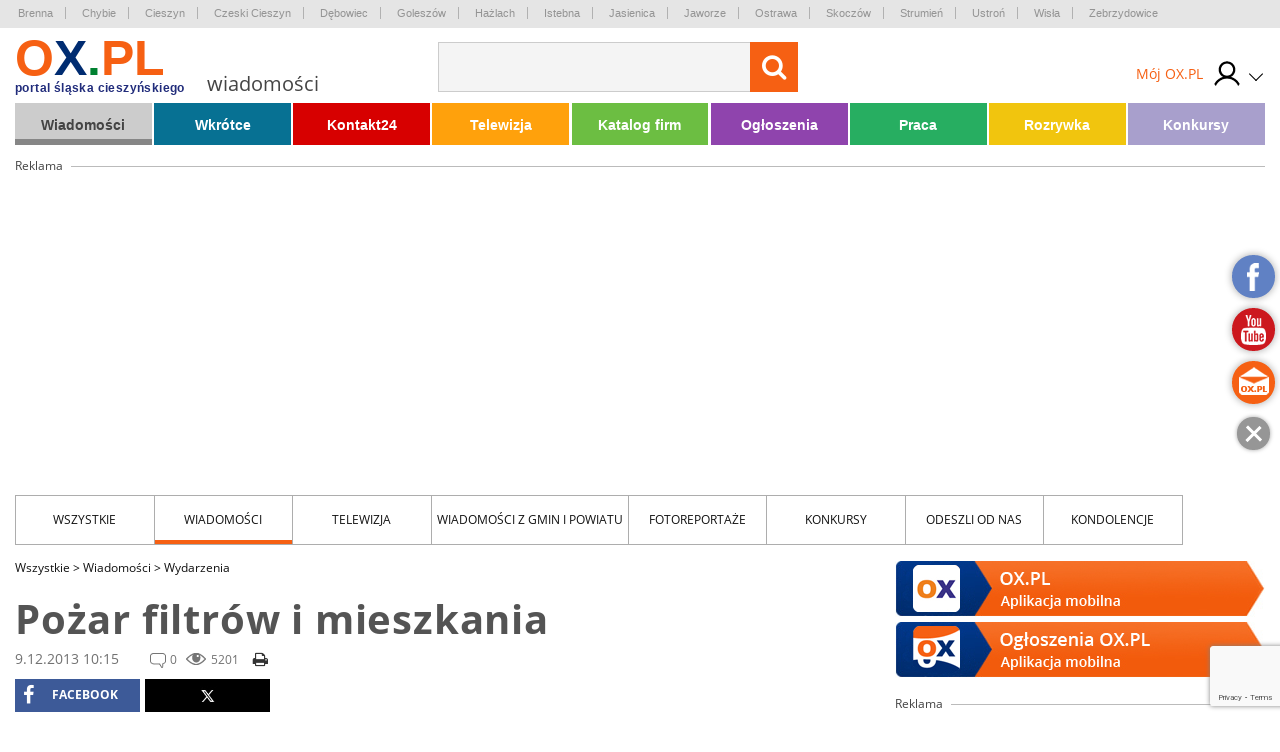

--- FILE ---
content_type: text/html; charset=utf-8
request_url: https://www.google.com/recaptcha/api2/anchor?ar=1&k=6LfdU7YnAAAAAMgfoxo_epy7M5Fi1NvHszL6wJZX&co=aHR0cHM6Ly93aWFkb21vc2NpLm94LnBsOjQ0Mw..&hl=en&v=PoyoqOPhxBO7pBk68S4YbpHZ&size=invisible&anchor-ms=20000&execute-ms=30000&cb=8g6gkkt929ua
body_size: 48940
content:
<!DOCTYPE HTML><html dir="ltr" lang="en"><head><meta http-equiv="Content-Type" content="text/html; charset=UTF-8">
<meta http-equiv="X-UA-Compatible" content="IE=edge">
<title>reCAPTCHA</title>
<style type="text/css">
/* cyrillic-ext */
@font-face {
  font-family: 'Roboto';
  font-style: normal;
  font-weight: 400;
  font-stretch: 100%;
  src: url(//fonts.gstatic.com/s/roboto/v48/KFO7CnqEu92Fr1ME7kSn66aGLdTylUAMa3GUBHMdazTgWw.woff2) format('woff2');
  unicode-range: U+0460-052F, U+1C80-1C8A, U+20B4, U+2DE0-2DFF, U+A640-A69F, U+FE2E-FE2F;
}
/* cyrillic */
@font-face {
  font-family: 'Roboto';
  font-style: normal;
  font-weight: 400;
  font-stretch: 100%;
  src: url(//fonts.gstatic.com/s/roboto/v48/KFO7CnqEu92Fr1ME7kSn66aGLdTylUAMa3iUBHMdazTgWw.woff2) format('woff2');
  unicode-range: U+0301, U+0400-045F, U+0490-0491, U+04B0-04B1, U+2116;
}
/* greek-ext */
@font-face {
  font-family: 'Roboto';
  font-style: normal;
  font-weight: 400;
  font-stretch: 100%;
  src: url(//fonts.gstatic.com/s/roboto/v48/KFO7CnqEu92Fr1ME7kSn66aGLdTylUAMa3CUBHMdazTgWw.woff2) format('woff2');
  unicode-range: U+1F00-1FFF;
}
/* greek */
@font-face {
  font-family: 'Roboto';
  font-style: normal;
  font-weight: 400;
  font-stretch: 100%;
  src: url(//fonts.gstatic.com/s/roboto/v48/KFO7CnqEu92Fr1ME7kSn66aGLdTylUAMa3-UBHMdazTgWw.woff2) format('woff2');
  unicode-range: U+0370-0377, U+037A-037F, U+0384-038A, U+038C, U+038E-03A1, U+03A3-03FF;
}
/* math */
@font-face {
  font-family: 'Roboto';
  font-style: normal;
  font-weight: 400;
  font-stretch: 100%;
  src: url(//fonts.gstatic.com/s/roboto/v48/KFO7CnqEu92Fr1ME7kSn66aGLdTylUAMawCUBHMdazTgWw.woff2) format('woff2');
  unicode-range: U+0302-0303, U+0305, U+0307-0308, U+0310, U+0312, U+0315, U+031A, U+0326-0327, U+032C, U+032F-0330, U+0332-0333, U+0338, U+033A, U+0346, U+034D, U+0391-03A1, U+03A3-03A9, U+03B1-03C9, U+03D1, U+03D5-03D6, U+03F0-03F1, U+03F4-03F5, U+2016-2017, U+2034-2038, U+203C, U+2040, U+2043, U+2047, U+2050, U+2057, U+205F, U+2070-2071, U+2074-208E, U+2090-209C, U+20D0-20DC, U+20E1, U+20E5-20EF, U+2100-2112, U+2114-2115, U+2117-2121, U+2123-214F, U+2190, U+2192, U+2194-21AE, U+21B0-21E5, U+21F1-21F2, U+21F4-2211, U+2213-2214, U+2216-22FF, U+2308-230B, U+2310, U+2319, U+231C-2321, U+2336-237A, U+237C, U+2395, U+239B-23B7, U+23D0, U+23DC-23E1, U+2474-2475, U+25AF, U+25B3, U+25B7, U+25BD, U+25C1, U+25CA, U+25CC, U+25FB, U+266D-266F, U+27C0-27FF, U+2900-2AFF, U+2B0E-2B11, U+2B30-2B4C, U+2BFE, U+3030, U+FF5B, U+FF5D, U+1D400-1D7FF, U+1EE00-1EEFF;
}
/* symbols */
@font-face {
  font-family: 'Roboto';
  font-style: normal;
  font-weight: 400;
  font-stretch: 100%;
  src: url(//fonts.gstatic.com/s/roboto/v48/KFO7CnqEu92Fr1ME7kSn66aGLdTylUAMaxKUBHMdazTgWw.woff2) format('woff2');
  unicode-range: U+0001-000C, U+000E-001F, U+007F-009F, U+20DD-20E0, U+20E2-20E4, U+2150-218F, U+2190, U+2192, U+2194-2199, U+21AF, U+21E6-21F0, U+21F3, U+2218-2219, U+2299, U+22C4-22C6, U+2300-243F, U+2440-244A, U+2460-24FF, U+25A0-27BF, U+2800-28FF, U+2921-2922, U+2981, U+29BF, U+29EB, U+2B00-2BFF, U+4DC0-4DFF, U+FFF9-FFFB, U+10140-1018E, U+10190-1019C, U+101A0, U+101D0-101FD, U+102E0-102FB, U+10E60-10E7E, U+1D2C0-1D2D3, U+1D2E0-1D37F, U+1F000-1F0FF, U+1F100-1F1AD, U+1F1E6-1F1FF, U+1F30D-1F30F, U+1F315, U+1F31C, U+1F31E, U+1F320-1F32C, U+1F336, U+1F378, U+1F37D, U+1F382, U+1F393-1F39F, U+1F3A7-1F3A8, U+1F3AC-1F3AF, U+1F3C2, U+1F3C4-1F3C6, U+1F3CA-1F3CE, U+1F3D4-1F3E0, U+1F3ED, U+1F3F1-1F3F3, U+1F3F5-1F3F7, U+1F408, U+1F415, U+1F41F, U+1F426, U+1F43F, U+1F441-1F442, U+1F444, U+1F446-1F449, U+1F44C-1F44E, U+1F453, U+1F46A, U+1F47D, U+1F4A3, U+1F4B0, U+1F4B3, U+1F4B9, U+1F4BB, U+1F4BF, U+1F4C8-1F4CB, U+1F4D6, U+1F4DA, U+1F4DF, U+1F4E3-1F4E6, U+1F4EA-1F4ED, U+1F4F7, U+1F4F9-1F4FB, U+1F4FD-1F4FE, U+1F503, U+1F507-1F50B, U+1F50D, U+1F512-1F513, U+1F53E-1F54A, U+1F54F-1F5FA, U+1F610, U+1F650-1F67F, U+1F687, U+1F68D, U+1F691, U+1F694, U+1F698, U+1F6AD, U+1F6B2, U+1F6B9-1F6BA, U+1F6BC, U+1F6C6-1F6CF, U+1F6D3-1F6D7, U+1F6E0-1F6EA, U+1F6F0-1F6F3, U+1F6F7-1F6FC, U+1F700-1F7FF, U+1F800-1F80B, U+1F810-1F847, U+1F850-1F859, U+1F860-1F887, U+1F890-1F8AD, U+1F8B0-1F8BB, U+1F8C0-1F8C1, U+1F900-1F90B, U+1F93B, U+1F946, U+1F984, U+1F996, U+1F9E9, U+1FA00-1FA6F, U+1FA70-1FA7C, U+1FA80-1FA89, U+1FA8F-1FAC6, U+1FACE-1FADC, U+1FADF-1FAE9, U+1FAF0-1FAF8, U+1FB00-1FBFF;
}
/* vietnamese */
@font-face {
  font-family: 'Roboto';
  font-style: normal;
  font-weight: 400;
  font-stretch: 100%;
  src: url(//fonts.gstatic.com/s/roboto/v48/KFO7CnqEu92Fr1ME7kSn66aGLdTylUAMa3OUBHMdazTgWw.woff2) format('woff2');
  unicode-range: U+0102-0103, U+0110-0111, U+0128-0129, U+0168-0169, U+01A0-01A1, U+01AF-01B0, U+0300-0301, U+0303-0304, U+0308-0309, U+0323, U+0329, U+1EA0-1EF9, U+20AB;
}
/* latin-ext */
@font-face {
  font-family: 'Roboto';
  font-style: normal;
  font-weight: 400;
  font-stretch: 100%;
  src: url(//fonts.gstatic.com/s/roboto/v48/KFO7CnqEu92Fr1ME7kSn66aGLdTylUAMa3KUBHMdazTgWw.woff2) format('woff2');
  unicode-range: U+0100-02BA, U+02BD-02C5, U+02C7-02CC, U+02CE-02D7, U+02DD-02FF, U+0304, U+0308, U+0329, U+1D00-1DBF, U+1E00-1E9F, U+1EF2-1EFF, U+2020, U+20A0-20AB, U+20AD-20C0, U+2113, U+2C60-2C7F, U+A720-A7FF;
}
/* latin */
@font-face {
  font-family: 'Roboto';
  font-style: normal;
  font-weight: 400;
  font-stretch: 100%;
  src: url(//fonts.gstatic.com/s/roboto/v48/KFO7CnqEu92Fr1ME7kSn66aGLdTylUAMa3yUBHMdazQ.woff2) format('woff2');
  unicode-range: U+0000-00FF, U+0131, U+0152-0153, U+02BB-02BC, U+02C6, U+02DA, U+02DC, U+0304, U+0308, U+0329, U+2000-206F, U+20AC, U+2122, U+2191, U+2193, U+2212, U+2215, U+FEFF, U+FFFD;
}
/* cyrillic-ext */
@font-face {
  font-family: 'Roboto';
  font-style: normal;
  font-weight: 500;
  font-stretch: 100%;
  src: url(//fonts.gstatic.com/s/roboto/v48/KFO7CnqEu92Fr1ME7kSn66aGLdTylUAMa3GUBHMdazTgWw.woff2) format('woff2');
  unicode-range: U+0460-052F, U+1C80-1C8A, U+20B4, U+2DE0-2DFF, U+A640-A69F, U+FE2E-FE2F;
}
/* cyrillic */
@font-face {
  font-family: 'Roboto';
  font-style: normal;
  font-weight: 500;
  font-stretch: 100%;
  src: url(//fonts.gstatic.com/s/roboto/v48/KFO7CnqEu92Fr1ME7kSn66aGLdTylUAMa3iUBHMdazTgWw.woff2) format('woff2');
  unicode-range: U+0301, U+0400-045F, U+0490-0491, U+04B0-04B1, U+2116;
}
/* greek-ext */
@font-face {
  font-family: 'Roboto';
  font-style: normal;
  font-weight: 500;
  font-stretch: 100%;
  src: url(//fonts.gstatic.com/s/roboto/v48/KFO7CnqEu92Fr1ME7kSn66aGLdTylUAMa3CUBHMdazTgWw.woff2) format('woff2');
  unicode-range: U+1F00-1FFF;
}
/* greek */
@font-face {
  font-family: 'Roboto';
  font-style: normal;
  font-weight: 500;
  font-stretch: 100%;
  src: url(//fonts.gstatic.com/s/roboto/v48/KFO7CnqEu92Fr1ME7kSn66aGLdTylUAMa3-UBHMdazTgWw.woff2) format('woff2');
  unicode-range: U+0370-0377, U+037A-037F, U+0384-038A, U+038C, U+038E-03A1, U+03A3-03FF;
}
/* math */
@font-face {
  font-family: 'Roboto';
  font-style: normal;
  font-weight: 500;
  font-stretch: 100%;
  src: url(//fonts.gstatic.com/s/roboto/v48/KFO7CnqEu92Fr1ME7kSn66aGLdTylUAMawCUBHMdazTgWw.woff2) format('woff2');
  unicode-range: U+0302-0303, U+0305, U+0307-0308, U+0310, U+0312, U+0315, U+031A, U+0326-0327, U+032C, U+032F-0330, U+0332-0333, U+0338, U+033A, U+0346, U+034D, U+0391-03A1, U+03A3-03A9, U+03B1-03C9, U+03D1, U+03D5-03D6, U+03F0-03F1, U+03F4-03F5, U+2016-2017, U+2034-2038, U+203C, U+2040, U+2043, U+2047, U+2050, U+2057, U+205F, U+2070-2071, U+2074-208E, U+2090-209C, U+20D0-20DC, U+20E1, U+20E5-20EF, U+2100-2112, U+2114-2115, U+2117-2121, U+2123-214F, U+2190, U+2192, U+2194-21AE, U+21B0-21E5, U+21F1-21F2, U+21F4-2211, U+2213-2214, U+2216-22FF, U+2308-230B, U+2310, U+2319, U+231C-2321, U+2336-237A, U+237C, U+2395, U+239B-23B7, U+23D0, U+23DC-23E1, U+2474-2475, U+25AF, U+25B3, U+25B7, U+25BD, U+25C1, U+25CA, U+25CC, U+25FB, U+266D-266F, U+27C0-27FF, U+2900-2AFF, U+2B0E-2B11, U+2B30-2B4C, U+2BFE, U+3030, U+FF5B, U+FF5D, U+1D400-1D7FF, U+1EE00-1EEFF;
}
/* symbols */
@font-face {
  font-family: 'Roboto';
  font-style: normal;
  font-weight: 500;
  font-stretch: 100%;
  src: url(//fonts.gstatic.com/s/roboto/v48/KFO7CnqEu92Fr1ME7kSn66aGLdTylUAMaxKUBHMdazTgWw.woff2) format('woff2');
  unicode-range: U+0001-000C, U+000E-001F, U+007F-009F, U+20DD-20E0, U+20E2-20E4, U+2150-218F, U+2190, U+2192, U+2194-2199, U+21AF, U+21E6-21F0, U+21F3, U+2218-2219, U+2299, U+22C4-22C6, U+2300-243F, U+2440-244A, U+2460-24FF, U+25A0-27BF, U+2800-28FF, U+2921-2922, U+2981, U+29BF, U+29EB, U+2B00-2BFF, U+4DC0-4DFF, U+FFF9-FFFB, U+10140-1018E, U+10190-1019C, U+101A0, U+101D0-101FD, U+102E0-102FB, U+10E60-10E7E, U+1D2C0-1D2D3, U+1D2E0-1D37F, U+1F000-1F0FF, U+1F100-1F1AD, U+1F1E6-1F1FF, U+1F30D-1F30F, U+1F315, U+1F31C, U+1F31E, U+1F320-1F32C, U+1F336, U+1F378, U+1F37D, U+1F382, U+1F393-1F39F, U+1F3A7-1F3A8, U+1F3AC-1F3AF, U+1F3C2, U+1F3C4-1F3C6, U+1F3CA-1F3CE, U+1F3D4-1F3E0, U+1F3ED, U+1F3F1-1F3F3, U+1F3F5-1F3F7, U+1F408, U+1F415, U+1F41F, U+1F426, U+1F43F, U+1F441-1F442, U+1F444, U+1F446-1F449, U+1F44C-1F44E, U+1F453, U+1F46A, U+1F47D, U+1F4A3, U+1F4B0, U+1F4B3, U+1F4B9, U+1F4BB, U+1F4BF, U+1F4C8-1F4CB, U+1F4D6, U+1F4DA, U+1F4DF, U+1F4E3-1F4E6, U+1F4EA-1F4ED, U+1F4F7, U+1F4F9-1F4FB, U+1F4FD-1F4FE, U+1F503, U+1F507-1F50B, U+1F50D, U+1F512-1F513, U+1F53E-1F54A, U+1F54F-1F5FA, U+1F610, U+1F650-1F67F, U+1F687, U+1F68D, U+1F691, U+1F694, U+1F698, U+1F6AD, U+1F6B2, U+1F6B9-1F6BA, U+1F6BC, U+1F6C6-1F6CF, U+1F6D3-1F6D7, U+1F6E0-1F6EA, U+1F6F0-1F6F3, U+1F6F7-1F6FC, U+1F700-1F7FF, U+1F800-1F80B, U+1F810-1F847, U+1F850-1F859, U+1F860-1F887, U+1F890-1F8AD, U+1F8B0-1F8BB, U+1F8C0-1F8C1, U+1F900-1F90B, U+1F93B, U+1F946, U+1F984, U+1F996, U+1F9E9, U+1FA00-1FA6F, U+1FA70-1FA7C, U+1FA80-1FA89, U+1FA8F-1FAC6, U+1FACE-1FADC, U+1FADF-1FAE9, U+1FAF0-1FAF8, U+1FB00-1FBFF;
}
/* vietnamese */
@font-face {
  font-family: 'Roboto';
  font-style: normal;
  font-weight: 500;
  font-stretch: 100%;
  src: url(//fonts.gstatic.com/s/roboto/v48/KFO7CnqEu92Fr1ME7kSn66aGLdTylUAMa3OUBHMdazTgWw.woff2) format('woff2');
  unicode-range: U+0102-0103, U+0110-0111, U+0128-0129, U+0168-0169, U+01A0-01A1, U+01AF-01B0, U+0300-0301, U+0303-0304, U+0308-0309, U+0323, U+0329, U+1EA0-1EF9, U+20AB;
}
/* latin-ext */
@font-face {
  font-family: 'Roboto';
  font-style: normal;
  font-weight: 500;
  font-stretch: 100%;
  src: url(//fonts.gstatic.com/s/roboto/v48/KFO7CnqEu92Fr1ME7kSn66aGLdTylUAMa3KUBHMdazTgWw.woff2) format('woff2');
  unicode-range: U+0100-02BA, U+02BD-02C5, U+02C7-02CC, U+02CE-02D7, U+02DD-02FF, U+0304, U+0308, U+0329, U+1D00-1DBF, U+1E00-1E9F, U+1EF2-1EFF, U+2020, U+20A0-20AB, U+20AD-20C0, U+2113, U+2C60-2C7F, U+A720-A7FF;
}
/* latin */
@font-face {
  font-family: 'Roboto';
  font-style: normal;
  font-weight: 500;
  font-stretch: 100%;
  src: url(//fonts.gstatic.com/s/roboto/v48/KFO7CnqEu92Fr1ME7kSn66aGLdTylUAMa3yUBHMdazQ.woff2) format('woff2');
  unicode-range: U+0000-00FF, U+0131, U+0152-0153, U+02BB-02BC, U+02C6, U+02DA, U+02DC, U+0304, U+0308, U+0329, U+2000-206F, U+20AC, U+2122, U+2191, U+2193, U+2212, U+2215, U+FEFF, U+FFFD;
}
/* cyrillic-ext */
@font-face {
  font-family: 'Roboto';
  font-style: normal;
  font-weight: 900;
  font-stretch: 100%;
  src: url(//fonts.gstatic.com/s/roboto/v48/KFO7CnqEu92Fr1ME7kSn66aGLdTylUAMa3GUBHMdazTgWw.woff2) format('woff2');
  unicode-range: U+0460-052F, U+1C80-1C8A, U+20B4, U+2DE0-2DFF, U+A640-A69F, U+FE2E-FE2F;
}
/* cyrillic */
@font-face {
  font-family: 'Roboto';
  font-style: normal;
  font-weight: 900;
  font-stretch: 100%;
  src: url(//fonts.gstatic.com/s/roboto/v48/KFO7CnqEu92Fr1ME7kSn66aGLdTylUAMa3iUBHMdazTgWw.woff2) format('woff2');
  unicode-range: U+0301, U+0400-045F, U+0490-0491, U+04B0-04B1, U+2116;
}
/* greek-ext */
@font-face {
  font-family: 'Roboto';
  font-style: normal;
  font-weight: 900;
  font-stretch: 100%;
  src: url(//fonts.gstatic.com/s/roboto/v48/KFO7CnqEu92Fr1ME7kSn66aGLdTylUAMa3CUBHMdazTgWw.woff2) format('woff2');
  unicode-range: U+1F00-1FFF;
}
/* greek */
@font-face {
  font-family: 'Roboto';
  font-style: normal;
  font-weight: 900;
  font-stretch: 100%;
  src: url(//fonts.gstatic.com/s/roboto/v48/KFO7CnqEu92Fr1ME7kSn66aGLdTylUAMa3-UBHMdazTgWw.woff2) format('woff2');
  unicode-range: U+0370-0377, U+037A-037F, U+0384-038A, U+038C, U+038E-03A1, U+03A3-03FF;
}
/* math */
@font-face {
  font-family: 'Roboto';
  font-style: normal;
  font-weight: 900;
  font-stretch: 100%;
  src: url(//fonts.gstatic.com/s/roboto/v48/KFO7CnqEu92Fr1ME7kSn66aGLdTylUAMawCUBHMdazTgWw.woff2) format('woff2');
  unicode-range: U+0302-0303, U+0305, U+0307-0308, U+0310, U+0312, U+0315, U+031A, U+0326-0327, U+032C, U+032F-0330, U+0332-0333, U+0338, U+033A, U+0346, U+034D, U+0391-03A1, U+03A3-03A9, U+03B1-03C9, U+03D1, U+03D5-03D6, U+03F0-03F1, U+03F4-03F5, U+2016-2017, U+2034-2038, U+203C, U+2040, U+2043, U+2047, U+2050, U+2057, U+205F, U+2070-2071, U+2074-208E, U+2090-209C, U+20D0-20DC, U+20E1, U+20E5-20EF, U+2100-2112, U+2114-2115, U+2117-2121, U+2123-214F, U+2190, U+2192, U+2194-21AE, U+21B0-21E5, U+21F1-21F2, U+21F4-2211, U+2213-2214, U+2216-22FF, U+2308-230B, U+2310, U+2319, U+231C-2321, U+2336-237A, U+237C, U+2395, U+239B-23B7, U+23D0, U+23DC-23E1, U+2474-2475, U+25AF, U+25B3, U+25B7, U+25BD, U+25C1, U+25CA, U+25CC, U+25FB, U+266D-266F, U+27C0-27FF, U+2900-2AFF, U+2B0E-2B11, U+2B30-2B4C, U+2BFE, U+3030, U+FF5B, U+FF5D, U+1D400-1D7FF, U+1EE00-1EEFF;
}
/* symbols */
@font-face {
  font-family: 'Roboto';
  font-style: normal;
  font-weight: 900;
  font-stretch: 100%;
  src: url(//fonts.gstatic.com/s/roboto/v48/KFO7CnqEu92Fr1ME7kSn66aGLdTylUAMaxKUBHMdazTgWw.woff2) format('woff2');
  unicode-range: U+0001-000C, U+000E-001F, U+007F-009F, U+20DD-20E0, U+20E2-20E4, U+2150-218F, U+2190, U+2192, U+2194-2199, U+21AF, U+21E6-21F0, U+21F3, U+2218-2219, U+2299, U+22C4-22C6, U+2300-243F, U+2440-244A, U+2460-24FF, U+25A0-27BF, U+2800-28FF, U+2921-2922, U+2981, U+29BF, U+29EB, U+2B00-2BFF, U+4DC0-4DFF, U+FFF9-FFFB, U+10140-1018E, U+10190-1019C, U+101A0, U+101D0-101FD, U+102E0-102FB, U+10E60-10E7E, U+1D2C0-1D2D3, U+1D2E0-1D37F, U+1F000-1F0FF, U+1F100-1F1AD, U+1F1E6-1F1FF, U+1F30D-1F30F, U+1F315, U+1F31C, U+1F31E, U+1F320-1F32C, U+1F336, U+1F378, U+1F37D, U+1F382, U+1F393-1F39F, U+1F3A7-1F3A8, U+1F3AC-1F3AF, U+1F3C2, U+1F3C4-1F3C6, U+1F3CA-1F3CE, U+1F3D4-1F3E0, U+1F3ED, U+1F3F1-1F3F3, U+1F3F5-1F3F7, U+1F408, U+1F415, U+1F41F, U+1F426, U+1F43F, U+1F441-1F442, U+1F444, U+1F446-1F449, U+1F44C-1F44E, U+1F453, U+1F46A, U+1F47D, U+1F4A3, U+1F4B0, U+1F4B3, U+1F4B9, U+1F4BB, U+1F4BF, U+1F4C8-1F4CB, U+1F4D6, U+1F4DA, U+1F4DF, U+1F4E3-1F4E6, U+1F4EA-1F4ED, U+1F4F7, U+1F4F9-1F4FB, U+1F4FD-1F4FE, U+1F503, U+1F507-1F50B, U+1F50D, U+1F512-1F513, U+1F53E-1F54A, U+1F54F-1F5FA, U+1F610, U+1F650-1F67F, U+1F687, U+1F68D, U+1F691, U+1F694, U+1F698, U+1F6AD, U+1F6B2, U+1F6B9-1F6BA, U+1F6BC, U+1F6C6-1F6CF, U+1F6D3-1F6D7, U+1F6E0-1F6EA, U+1F6F0-1F6F3, U+1F6F7-1F6FC, U+1F700-1F7FF, U+1F800-1F80B, U+1F810-1F847, U+1F850-1F859, U+1F860-1F887, U+1F890-1F8AD, U+1F8B0-1F8BB, U+1F8C0-1F8C1, U+1F900-1F90B, U+1F93B, U+1F946, U+1F984, U+1F996, U+1F9E9, U+1FA00-1FA6F, U+1FA70-1FA7C, U+1FA80-1FA89, U+1FA8F-1FAC6, U+1FACE-1FADC, U+1FADF-1FAE9, U+1FAF0-1FAF8, U+1FB00-1FBFF;
}
/* vietnamese */
@font-face {
  font-family: 'Roboto';
  font-style: normal;
  font-weight: 900;
  font-stretch: 100%;
  src: url(//fonts.gstatic.com/s/roboto/v48/KFO7CnqEu92Fr1ME7kSn66aGLdTylUAMa3OUBHMdazTgWw.woff2) format('woff2');
  unicode-range: U+0102-0103, U+0110-0111, U+0128-0129, U+0168-0169, U+01A0-01A1, U+01AF-01B0, U+0300-0301, U+0303-0304, U+0308-0309, U+0323, U+0329, U+1EA0-1EF9, U+20AB;
}
/* latin-ext */
@font-face {
  font-family: 'Roboto';
  font-style: normal;
  font-weight: 900;
  font-stretch: 100%;
  src: url(//fonts.gstatic.com/s/roboto/v48/KFO7CnqEu92Fr1ME7kSn66aGLdTylUAMa3KUBHMdazTgWw.woff2) format('woff2');
  unicode-range: U+0100-02BA, U+02BD-02C5, U+02C7-02CC, U+02CE-02D7, U+02DD-02FF, U+0304, U+0308, U+0329, U+1D00-1DBF, U+1E00-1E9F, U+1EF2-1EFF, U+2020, U+20A0-20AB, U+20AD-20C0, U+2113, U+2C60-2C7F, U+A720-A7FF;
}
/* latin */
@font-face {
  font-family: 'Roboto';
  font-style: normal;
  font-weight: 900;
  font-stretch: 100%;
  src: url(//fonts.gstatic.com/s/roboto/v48/KFO7CnqEu92Fr1ME7kSn66aGLdTylUAMa3yUBHMdazQ.woff2) format('woff2');
  unicode-range: U+0000-00FF, U+0131, U+0152-0153, U+02BB-02BC, U+02C6, U+02DA, U+02DC, U+0304, U+0308, U+0329, U+2000-206F, U+20AC, U+2122, U+2191, U+2193, U+2212, U+2215, U+FEFF, U+FFFD;
}

</style>
<link rel="stylesheet" type="text/css" href="https://www.gstatic.com/recaptcha/releases/PoyoqOPhxBO7pBk68S4YbpHZ/styles__ltr.css">
<script nonce="8ldElaYII-z-cKMC_PTwAQ" type="text/javascript">window['__recaptcha_api'] = 'https://www.google.com/recaptcha/api2/';</script>
<script type="text/javascript" src="https://www.gstatic.com/recaptcha/releases/PoyoqOPhxBO7pBk68S4YbpHZ/recaptcha__en.js" nonce="8ldElaYII-z-cKMC_PTwAQ">
      
    </script></head>
<body><div id="rc-anchor-alert" class="rc-anchor-alert"></div>
<input type="hidden" id="recaptcha-token" value="[base64]">
<script type="text/javascript" nonce="8ldElaYII-z-cKMC_PTwAQ">
      recaptcha.anchor.Main.init("[\x22ainput\x22,[\x22bgdata\x22,\x22\x22,\[base64]/[base64]/[base64]/ZyhXLGgpOnEoW04sMjEsbF0sVywwKSxoKSxmYWxzZSxmYWxzZSl9Y2F0Y2goayl7RygzNTgsVyk/[base64]/[base64]/[base64]/[base64]/[base64]/[base64]/[base64]/bmV3IEJbT10oRFswXSk6dz09Mj9uZXcgQltPXShEWzBdLERbMV0pOnc9PTM/bmV3IEJbT10oRFswXSxEWzFdLERbMl0pOnc9PTQ/[base64]/[base64]/[base64]/[base64]/[base64]\\u003d\x22,\[base64]\\u003d\\u003d\x22,\x22w7k4w6UpfcOAD3rDjVLCisOCwohMf8KsSFMUw5HCpMOkw4VNw7jDucK4WcOVOAtfwqlHP31/wqptwrTCmi/DjyPCpMKcwrnDssKnXCzDjMKmeH9Ew4XCpCYDwpIvXiNNw5jDgMOHw6HDg8KncsKTworCmcO3U8OfTcOgF8O7wqosccOfLMKfKsOgA2/CvlzCkWbCnsOGIxfCl8KvZV/Dk8O7CsKDd8KgBMO0wr/DkivDqMOjwqMKHMKaTsOBF0k2ZsOow7jCpsKgw7AVwrnDqTfCo8OtICfDocKQZ1NTwpjDmcKIwpgawoTCkjjCgsOOw69LwpvCrcKsAsKZw48xS3oVBX/DgMK1FcKGwprCoHjDs8KKwr/[base64]/[base64]/[base64]/CnURqwoDDrxk1BnPCijEXw64dw6DDjDllwoBtAjnCp8KVwrDCkkzDoMOqwpgkEMKYQMK5VSMTwpLCuCPCjsKJfxVkQQETSizCvzYkEnB/[base64]/DmwoTw5bCux4hVB/[base64]/CtTnDiBbDtsKswrl+dRMtS8OOSRnCjsOwXALDmcO4w7xAwq8xGcO2w5ZtAcOyaCNgQ8OOw4fDtRt8w6nCpwzDpUvCk0jDhMO/wqlSw5rCsSvCuDZiw4UzwoDDuMOOwpgROGrDpcOZRiNWEE9zw6ozJHnCp8K/[base64]/CvHhHwrYFw7wcwrLCqDkxfH3DmcONwqQ+wpLDlMKHw6JLcHtawojDlMONwpvDncKLwo4pasKxwo/[base64]/CiQLCqW7CmxDDuMOnw4BYwq5Iw7Q1bRrDtFvDhDTDosOAdCsBRMO3XDg7TEPDnUkwCnHCh35AJsOrwqEQIhQfTD3DvMKKNHBQwpjDhxnDnMK4w5ISVmnDlMOzHHLDvhsHVcKUR380w4fDtHLDpMKqw5Vlw6ELO8OgcmHDqsKtwoVxfFrDgsKTWz/[base64]/Dj8Obw6I1I8KqEVHDuGR7wpERRMOHKidJRMO7wqxDfnXCi0vCjFHChwzCu2pnwo4kw53DhDrCrBtWwqdUw6fDqjDDlcOgCVnCpE3DjsOBwpzDusONIkPDpsO6w7gJw5jCuMK+wpPDg2dROzBbw451w6AsKA7CugABw4DDssO0DRYqDcK/woTCpXo5wpwiAMOzw4s/HijCgl7DrsO1YsKFeU4oFMKpwoYJwqHCmlcxIiNGHCo8wo/Dpwllw7k7w5kYYVzDksKIwp3DtytHbMK8CcO8wrIcMSJLwo4IRsKae8KsT05jBzDDvsKnwq/CrcKnXsObwrbCqQY9w6LDkMKcecOHwohFwr3CnCsYwrfDrMOmFMOmQcKnwqLDrMOcPsOGwoYew5XDucKvMgVHwpDDhml8w6wDAW4Hw6vDhHDCvxnDuMOZZ1/CgcOtd0ZMeiUqwqkxKRpJe8O8W1lsEFEKOhFhZMOiPMO3BMOYMcKtwqY6G8OKBsOIfV3DrMOzLCTCohvDjcO7XMOrFUVXXsKlbS3DkMOHZcOzwoZ0YcK9bUfCuGdpRsKGw63Crl3DhsO/[base64]/CosO3XElew7vClw/Dm1kcw4lUwqnCksKGwrt5d8K+LMKFAsOYw6UuwprCmB4QLMK/GsKjw7bCh8KpwojDlsOqQ8Ktw5DCrcOvw5HDucKpw71Ewql1fyA4EcKAw7HDr8OPFGpwMkBFw5l4J2bCt8OBJ8KHw6zDmcOhwrrDpcOsPcKUXFXDncOSA8OjY37Ds8OWwqogwrfDn8OWw7PDmhPCi3bCj8KSSTjDj1vDiFBiwpDCvMO2w4clwrDCisKvFMK+wr/DisK/[base64]/DqiQ/U151GsOIeknDvypAw7bCl8KddsOawrh1QsKEwpPCtsOKwpILw6vCuMO2w6PDuMOhV8KvQG/CicKpw5jCpiTDlzfDq8Oqwp3DuyIOwp8zw7Few6TDi8OmTiVEQSTDssKiNQ7Ck8Kew53DikQIw6PCkXHDv8KkwrrCuhDCpXMYCF40wq/DgU/CnUlpe8Oxw54LNzDCqBYmbsK7wp/Djm1Rw5DCqcOIRSLCl3DDg8KGVMOuTUjDrsOiMRYuSDIDX0hxw53CsUjCoC1Yw6jCghHCm2BSAsKbwrjDtmzDsFcpw73DoMO0HA/DpMOgV8OafnR+SWjDk1VqwrMJwqfDmxvDgRkowrzDusKVY8KabcKQw7nDhsK7w6xwBcOLCcKSO37CgzjDmgcWGiPChsOJwqgKXHx0w4nDqlEGIAPCmmtEBMKmW1Rqw5rCrjLCt3k5w6Fsw6h4QDvDrMKNW04xMWZHwrjDnDVJwr3DrsKlQR/[base64]/CghNhBzwOEMOFfcOgwpbCuBYDTnXCjsOJK8OxUHhjJj9Tw5TDjkErMCkNw5zCuMKbwodKwqfDuGNHbi80w57DmgAzwrnDk8Ouw5wBw68yc33CpsOXKMOTw6U7eMKEw6x+VATDh8O5f8OTR8OOWznCgGrCpibCsmfCnMKGP8K7acOhE0TDtxDCvQ/Ci8OqwoTCtMK7w5AVU8Ovw55fNB3DjH3Cg3nColTDrgcWKEDDqcOiwpPDp8KdwrPCsk9YTnrCoXdda8Ojw4vCicKAw5/Cuh/DjksxEhRVCyhJAXLDpkvDisKBwpDDk8KOMMO4wo7DsMOjZWvDumzDqVDCjsOQIMOqw5HDh8Omw6/Du8KkJxBlwp99wr3DsVZVwrnClsKRw6MOw6VGwrPCr8KEZQXDrVXDmcO3wosxw4k0YcKCw4XCvWTDn8O+wqPDs8OUZDLDmMO0w6PClQLDtcOFcjTDk3ZFw4LDucOFwos8QcKmw7LCnjt2wrVhwqDDhMOdRMKeFT/[base64]/w4PCqWjDqsOPCsKZCsOBGzLDtsK1fcO7O8KZWybDpAkpVWjCrcOYG8O6w7bDkMKWc8OKw5Yow4sbwqbDpwF4Ry/DqW3CriRaSsKkcMKDTMOzAMK+NMO/wroZw4LDjyDCvcKNSMObw63ComvCkMOOw5MCVlEKw6Efwr/Clx/[base64]/CuUJtw6rCnVLDomnCrsK/N8OBSWY6cX7Dn8KEw7oxJRnDmcOzwqXDkcO4wpgLFcOowr9UdcO9EcOUcMKpw6jDk8KhcFbCuCUPIA0hwrEZR8O1ZCdEesOqwqjCqMOPwpRxGsOBw5vDhgUAwp/CvMOdw4vDocOtwpUow7LCm37CvBXCncK6wo/CuMKiwrXCrMOIwqjCt8KBX0YhN8KMw7Bkw7cnDUPDnXjCm8Kaw4vCm8OQHMKxwo3Cs8OkBkILbA8sWcK8YMOaw5TDoXjCjxUJwq7DlsKSw5rDgn/Dnn3DqgTCt1/CoWg7w4cGwrhRw59SwobDggwRw4lJw7TCrcOVDsOMw5cOLcOxw63Dm1fClmBDF3dSLsOmVE7CgMO5w7p6QR/Dl8KfNMOSKRNuwoNsQG8+AhAow7VwSWBjw6ovw59qZ8OBw4w2fMOywrfDkHF8U8OtwozDp8KCScOXbMKnfmrDnsO/wqwow68EwqlvY8K3w6I7w6XDvsKFOsKhbHfCtMOuw4/[base64]/[base64]/ChvDm8KAw4TDkWXCvcOfCMKhA0nDicKLF2DCtxJMFSdAXsKDw6HDt8Oxw63DnnUPcsKhAw/[base64]/Dp3DDlMO2csK2w4sgwqzDsjM/wptSwqbChUgYw4bDrWPDvMOwwofDq8K9BMK+VEZSw4PDryYJCsKSwpsgw61Dw45zEREjf8K2w6VLHnZkw5huw6bDmGwRfMOwPzkWJVTCrwzDoXl/woBnw4TDlMOtOsKaeElfeMOEB8OkwqQpwq54ADPDgCRjEcKCSUjCqxvDi8OIwrA9bcKZb8OPw5hTwpZdwrXCvz9fwosXw7RVEMO/bQNyw5fCmcKDcQ/[base64]/[base64]/RcOsw781d1FBD8OlUsOvSkvDnCcrwp5dw6/[base64]/CoAkEw6JbfsK5wqpDZMKoR3sFw6clwpzCisOewp18wrARw4UXJFjCl8K8wq/Ct8OIwqgaP8OWw5jDlSgpwo/DncOewo/[base64]/ChsOSwozCisOMDcKbwqAXwoM8akt+Q28bw6JHw6fCi2TDj8OkwoDDpMK3worDmsK5X0xAOxsaN2hzAH/[base64]/[base64]/DmTYcaTd1A2nClMKiwqcaEB/Cv8KMWGDDuB3CuMKqw5o/DsO0wrbCkcKvQsOXX3HDjcKWwpEgwoLCiMKfw7rDj13CkH4Hw5sXwqojw43DgcK5wozDv8OgTMKvbcOCw7lVw6fDqMKwwroNw4fCqnUdOsKjI8KZc3XCpMOhGm/[base64]/[base64]/DikEYbQLDtcOdwoTDj8O9OcKlwrgDdD/ClcKBamsbw6/[base64]/wq/CoWnDqn5+wpfCu8KrDcOgeMO5WcOPFMONbsK8fsOaBQlkQ8O7CCtzGHMWwrN4G8Otw5HChsOUwp3CgWnDmBnDmMOWZcKWSE5swrIYGwR6GsKRw5gFBMOHw6HCs8O4O1ohX8KJw63CvU1qwp/CtS/CggZ8w4RSEAMQw43DpmtHXjjCsy0zw4DCpTbCrloDw680FsO8w6/DnjXCl8K9w7EOwoPCikl4wo9OQMKjfsKWGMK0WXbCkiRdCEgJEcOEXC81w7DCvV7DmsK/w6zDrMKyfiAHwohtw5pfelwLw4jDui7DqMKLMFPCrBHCvkDClMK7M08BN10Bw4nCvcOvNsO/wrHCmsKAJcK7c8KZXQTCkMKQJl/[base64]/wpMhwrt1w69Bw7HDgsK2w6HDtsKZTEDDgGQCa2hdJx8bwoxjwqQuwpl0w75SIBrCkzDCncKSwoUlw79ewpLCgBQ4w6TDtivDncKfw5TCjmnDqRXCm8OyGjobEMOJw49gwr3CkcO8w5UVwph6w4cNX8O0wrnDm8KfC2bCrMOLwqtkw5jDkWsjw6/DkcK+fF09QwjClzxWQMOQVGPCosKJwqLCnDTCuMOXw5LCpMKtwpwNaMK8Z8KBXcOiwqzDp2RKw4FDwo3ChUwRNsOZQsKnfQrCvndJGsKAw7nDn8OxSXAdCX3Dt0PCpFbDmmwEMMKhY8OdSHfCsV7DjAnDtlLDr8OATsOawrXCncO9wqR3Ix/Dp8OfD8O9wr7CvMK/G8KYSjIIbU/Dt8OWJ8OyCnMnw7J/w7nDpDQuw6vClsKxwrdiw4MvTGcKDh8VwrJswpbCt3g0QMKWw77CiAQyDzrDqBdXM8KubMO2fyHDgMO1wpUPN8KhITBRw4E3w4jDu8O2OCXDp2fDk8KXBUolw5LCqMKLw77Cv8Ohw6rCsV4wwp/CrQbDr8OrBnYdYSYJwqjCscOcwpHDm8KDw48zQRNNVlkqw43Cm1HDilXDu8ONw4XDmsO2alDDrEPCoMOmw7zCkMKAwrMsPhXCqDZOPx/[base64]/DhMKaaAQCE8Kaa8OUwpvDtMKlwqAVwo7DumI0w6PDsMKDw5hDEsOEfcK2dVjCt8OWDcKCwo0vG2Z2asKhw51qwrxRQsK+KsKkw7PCswTCusKxL8O2a3/DgcOxZ8KiGMOiw5FOwr3CpcOwfzYJQcOFWR8sw6tGw69TRQofacOaY0dyVMKnJzjDtl7ChcKpw7hDwq/ChcKiw53CpMKUQFwVw7RuRcKhJxfDuMKVw6VpIgE7w5vCkifCsy4sB8KdwqhvwqkUZcO+Q8KjwqvDu1psVR5RVFzDvF7CvG3ClMODwoHDsMK5G8KzX0BlwoXDoAoQAMKaw4LCl1M2BUjCvyFEwqJ3E8K+Ci/DhsOoJsKXUhZlRzYeB8OKBxvCksO0w4siEXgawo3CpUtfwqfDq8OQEg0UcDx0w6ZEwpPCusOdw6HCsQrDhsOiCcOpwqzCiT/DvXrDtSVhb8O2dgLDp8K3Y8Onw5RRwpzCqwLCj8K5wrNow7t+worDmWdSZ8KXMEoUwp9+w5kQwqfClRIIMcKEw65jwrnDmsOlw73CuDQpLU/DmsKywqN/[base64]/DrcK8IcKWw7N1Uj1MwqINE8OZM8K/X8OGw6MAwr8oEMOUwrFGFMOdw79/[base64]/woPDrcKrLDoiw6Mvw5LCgE7Dv8OwdMOEN8O8wp3DpcKFTF8hw5AORWwlWMKIw4TDpinDmcKSwqZ6WMKxFTc9w5TDkHLDjx3CkTXCpsORwphDVcOFw6LClsKLS8KQwoF/[base64]/Dn8OzwrdZLsOCw7shw55YGj8JbsK6D0zCvcO5w610w5bDvMKJw5woWAbDghzCgBdvw5s6wq4aLD0mw5FYIzHDmQZSw6XDgsKgQRZNwohJw7Eqw57DlDjChibCp8Otw5/[base64]/wqnCjsKfPMO+w7fCg8O/[base64]/[base64]/CmcO6d8K9wo8HMxDCsMObMR8Jw6nCtTbDkSIKwpxlKhdmZD/ChVPCicKiWzvDgMONw4IXYcOrw73DucOyw6bDncKPwr3CiH/Cqn7DuMOlLHrCpcOfcBrDvMOZwqvCtWPDicKEESPCrMK2bsKawovChjbDhgBSwq8AL0LCj8OFC8K4fsOwR8OdbcKrwpxwWljCqQLDusKHHMKcw5PDlAnCil0hw6/CtsOdwpPCtMK9HgHCmcKuw40+AwfCocKdJF5IVHLDhMK7UA8cSsKJI8KAT8KTw6TCjsKPRcKyZcOywrsMb3zCg8O/wqnCu8OUw74awr/CkGpRY8KdYizCnsOODAx/wp4QwosSPsOmw51iw7oPwpXCoh7Ci8KPG8KGwqVvwpJbw6LCiiImw4vDrn3CvMKcwpl/PXtUw7vDhD5Ywr9LP8OUw6XCm3tbw7XDv8KFNsKIDxPCqwrCliRQwoptw5ceVMOkA1EowpjDisOiwo/DrcKjwqHChsOydsKkQMKRw6XCvsKhwrLDmcKnBMOjwpwtwqFgR8Otw5fCiMKvw7TDi8OawoXCkVJBw4/Cr19nVRvDrgfDvwsPw7rDlsOHBcOiw6bDqsKzwo9KR2bDlkDCj8K6w7LDvjstwplAVsO3w6DDocKiw7/[base64]/CnMO2bC1fw6R9ZsKQeMOfwp7Dm38/cU7DrTslw5Z+wrEseS0bG8KFZ8Kowq8qw4Agw710csOUwrZCw7tGXMKPB8K/wqwvw7TCmMKyJBBACGzChcORwonCk8K0w4fDmcKAwrN6JHTDl8OFf8OLw4/Cvy9UTMKbw6JmGE/CrsOUwrjDgBjDn8KvFiXDlT/CmGpvRsKUBgbCrcOFw7IHwpTDt0M/LnE9BsOTwpc7f8KXw5sEfFzCvMKvXkjDrsOFw4wIw6PDn8Kxw6x/Zy4Yw7rCvTNUwpVpXhcEw4PDucOTw4bDocKww6IdwqDClCQ9wo/CisKyOsK6w6VGQ8OzBDvChyDClcKKw4zCmmJrY8O9w7UyMklhZ2PCvcKZRmHDs8Owwp9+w7JIeizCikU7wrvDrsK8w5DCncKfw71LenMrLGMBJAPCtMOUBGBUw73DgwvCj3Jnwr0cwr8SwrHDksOIwr43w5XCkcKSwpTDgC3ClBjCsTASwow/YDDCi8OGwpbCvcK8w7fChMO4LcKScMOFw5DCvHzClMKpwrFlwojCo0Fxw7PDucKmHR4NwqLDu3HDrC/CnsKgwqnDun1IwrlywqbDnMOOB8K+NMOMQFIYByIVL8KDwrAEwqk2dGZpbMKVfCI9Pz/Dsz9mWcOwGiYhAcO2cXXChy/CqXAiw6hyw77Cl8O/w5lLwqLDsR8IKBFBwrnCt8Ouw4DCjW/DrCvDsMOAwqcYw6TCtyRpwrjCoR3DmcO+w5jDn2AowpkNw5tfw6TDgnPDn0TDtFXDiMKnKw/DqcKDwo/[base64]/CjMOrK8OIZMO3woTCu8KuwrzCjSgSwqxHw7MlVFQSwqPDrMKUOE5tT8Opwp4dfcOtwo7DqwDCicKsGcKjfMKldsK3CsKAwphjw6dUw5E9w4sowpUtWRHDggvCjV8Bw4w6w4sKABrCjMKMwpTCq8KhSGrDij7Dg8KRwqjCq2xlw6/DhsKwNcKTG8O8wpzDh0V0wqXCnhjDjsKRwpLCv8K0KsKHYQENw7bDh3BwwoJKwrdEMjFAXCTCk8OYwrppWS91w4rCjjTDuRHDpBc+LWtELA4JwpZPw4nCt8OLwozCkMKzbcO4w5cHwoIGwpEewqHDpsKDwpzDoMKZEMKRPAs5S3J+FcOGw6BNwqF2wosjwr/[base64]/aMKcwrzCqcKNw5Mnw7pYGcK5MX3DmcOZTcOdw4LDpUrDlsO7woZnJsOAGi7CrsKxDWUuG8O1wrnCpSzDgsKBKVMiwpfDrHPCmsOTwoTDg8OSfwTDp8KcwrjDplfCq10kw47DrcKrwrgSw4sQw7bCjsKzwqXDv3/DvMKSw4PDvy56wrpBw5cqw5vDmsKgW8KTw7s5JsO0e8KCVjnCrsK5woYpw6PCoRPChz48dx7CsgANwrrDrDchLQvCgC7DvcOvXMKKw5U+cwbDvsKTCjN5w6XCqcO1w7LClsKRUsOKwoFoGFjCscO4TmA2w5/DmXPCk8Kywq/Dq1zDjDLCm8KJYhB1D8OOwrEbJmbCvsO5wqB6R1zCnsOrNcKVJjtvNcO1eWExUMK6NsKOKXtBXcOUwrjCr8KvUMO8MD4Cw7nDhmUMw5TClR/DsMKew5w+VVzCpMOyd8KBFMO6ccKyGW5tw480w4bCuSLCm8OKNinDt8KMwrTDncOtCcKGVBMcMsKGwqXDoSgmHmxSwpvCu8O9GcOyb3lzP8Kvw5vDssKKwoxKwonCrcOMMnLDp1gkfiw6csO/w6txwqLCulrDrMKTOMOeYsOvTGYiwo5LJ39bAVsIwoQvw4PCjcK4IcKZw5PCkFLCucOYNsO+w49Xw4Mtw6o3fmBGZA/DrmwxZcKEwrEJcy3Di8O2XEpFw7FfFcOICMOhZiM7w7Y8I8OAwozCusKCdx3Co8OKCDYTw7MuGQlHRcKtwqzDpxcgNsOhwq/[base64]/IcONw5wJwqPDkH1WAsOZXsOONcKAIDrCnsKYGR/ChcKpwqPCiXjDuHUIc8OlwpDClwAdbSRTwpDCqMOewq4Gw4wQwp3CsDhyw7/CkMO1w6wuLG3DrsKMGUNvPWXDq8Obw6kUw7BrMcKyT2jCrmcUasKvw5LDv0hlPm0Ww4LCkhM8wqFwwpzCg0bDmEJ5F8KES0XCuMKVw6oTJDrCpRzCoy8Xwo/CpsKwKsO6w5x1w4zCvMKEIS8WOcOFw4rCpMKHdsKIcWfCjxYib8KtwpzCljxmwq0fwr0ZBH7DhcOnBwrDgEYhUsOXw79ZN1nCtFTDo8KEw5fDk0zCv8Kiw50VwrnDhQZkK3INGwpuw5skw6/CrzbCrinDv2Znw7dBCGIFNh7DvcOWBsO8wrEyUS5sSy3ChsK+Y0ldemwNP8OkRsKOcB92fVHCs8KedMO+AV1IPy98b3ECwrvDm2xmI8KPw7PCnHLChFVDw50cw7AfJk5fw5bCjlzDjkvChcKEwo5wwo4uJcO6w7ArwqPCt8KcOkjDq8OAQsK6P8Ohw67DvMK3w7TCrD/Cqx0oCD7Cg31qNULCuMO/w7cEwpvDk8KnwqHDgglnwrg7HmXDjDsJwpjDoxnDq05iwrrDtEPDvQnCmcKkw5QLHsOvCMKXw5TDgMK+WEojwoHDm8OcKSUWWcO/[base64]/DrgfClAPCssOjwqlEwrxfwrrCicK8wrTDncKldEXDnsK2w79hWBxqwo0LOsObE8OWe8K4wo8NwqnDu8KHwqFVe8O0w7rDrGcawr3DtcO+YsOowoIVfsO6Q8KyO8KvdMOsw4DDsGDDu8KCKcKVfznCtB3DskUuw5dew7/CrS/[base64]/wrMoEWXCtWDDoVzDpcOyU8OMwr4TZsO4wrXDsGXDkUbDpg3DocOPBE0jw4BCwpDCmwfDjCsrwoYSbiF+c8KuEcK3wovCscOKIFDDgMKFIMKAwpYYEcOXw7ABw5HDqDQbbcKmfjZgR8Kowo16wo/CtibCklkrNSfCjMO5wq1ZwoXCvlHCo8KSwpZqwr9YEiTCjwhOwonDs8KiNsK9wr90w6pfJ8OJVy93w6/DmTnCoMOpw64WCVkFVBjDpzzCrXFMw6jDkkDCuMOaXGHCocK2aX/CqcKuC0Fxw4/Dk8O5wovDu8OUDlA9SsKjw5p6aU1awp8BJMKJV8KDw71SUMKrNwMJXsOmJsK2w7vCvMKZw6EhacKNDDvDk8OwDxTCssKlwrrConvCkcOHL1gEOcOgw6HDolgRw5jCjMKaV8O7w7xqFsKpazXCrMK2wqHDvn/CsCIdwqdVSXFYwqHCny9Bwpp5wqLCnsO8w5rDm8OHTEAgwr9xw6ByMsKJXWLCnSLCiQNBw5HCvcK0OsKrMkpzw7AXwonCvQZINh4fFxddwoDCh8KRFsOUwqLCvcKmLCMFdjBhNGLDp13DjsKbKkfCqMK/PsKQZ8OfwpYKwqccwqjCimd/[base64]/DsE9+worDs2R0YcKZw7zDiMOswpFbw4DCmRBnEcKPc8K4wqNNw5LCosOewqHCncK7w4PCssKtTlbCiyRWfMKePFRwMsOgIsOtw7vDn8OPRlTClF7Dgl/CqDlZw5ZSwoo6fsKUwpjCsj0PJkE5w6EoHnxyw4/CvBxMw5oRwoZSwpYwWMObXXMww4rDtkfCm8OMwr/Cq8OAwot2ITLDtB0+w67Co8OYwpEhwpxewonDuTjDmWDCq8OBdsO4wp0SZhBWeMOka8KKTX5nYSBDd8OXS8OEUsOVw6tLCQFTw5nCqcOlYcOgHsOnwrPCs8K9w4TCsXXDul46WcKhdMKgOMO6KMOZPsKEw4UdwplXwozCgcOHZzBvT8Kmw4/Cp3fDplgjY8KwH2MuCU/DsVcYGU3DpSHDp8Otw4jCh0N7wozCpF89c39iSsOewqkaw7ZUw4FyJVnCrnsPwrVqaV7CpjjClS/DiMOpwofCmw5gXMO8worDl8KKC0YaCgJSwoshQsOtwoPCnVtzwol7cgQUw6IMw63CgjhcPBpMw65sWcOePcKEwqrDrcKWw6N6w43ClCDDqsO0wok4HMKuwo5ew7hHHnBnw7EuScKMGDXDuMOjM8OMXcK4JcOSGcOwTkzCn8OJPMOvw5RlFhAuwq/CuETDlQ7DncOSNyjDtUcBwqNBKsKVwrsow5VsOsKrYMO9MSohGzUMw6o+w4zDujTDoHtEwrjCvsOSMDIkZcKgwp/Cg0R/w5UzcMOlw4zCvMK+wqTCim3CpldUf30oWMK/A8K+PsOjXcKSwrNIw6dSw6QiL8Obw5FzJcOFJ0tDdcOHwrgIw7jCo1w4fDFow7AwwofCpg8JwoTDv8OiFR4iHMOvFG/Cp0/DssKNVMK1NUrDmzLCpsK1BcKbwpllwrzCrsKWDkbCnMOwcEQywpB6fWXDqBLDhFXDvEfCtjRzw4E6w7lsw6Rbw60uw7rDo8OZZ8KebMOVwozCvcOgwrRrO8OQTV/Cn8KtwonCksOSwodPImzCvwXCrMODGws5w63DvsKLHzHCmn7DkxRywpfCrsOOWEtXbRBuwrYrw43Dtx0cw4QFcMOiwo4Qw6k9w7HCtBJow65Fwr3DpFQWBcOnFsOPOEvDi357YsOvwqVhwq/ChTBKwpVawqEwAsK3w45qwpLDvcKDwrgVQE/CoEjCqcOxcVXCssO7GmLCkcKFwrEMfnMBMgZLw4VIZMKMPldtOEw1AsORA8KRw6E/bwfDjjcBwosuw49Uw5PCsjLCpMOgWgElKcK6Cn5qOk3Dn0psKsKhwrUuZcKQfkfClDkULhDCkcOaw4zDmcONw4rDuEDDrcK6Om7CisOXwqHDjcKXw7p2FkgVw69eKcKuwpBhw7IBKcKaJi/Dr8Kiw4nDtsOIwo/[base64]/ClMOKG8Oaw4d1w6TDqg7Ch0AYw5dQw47CkTzDgTJxJMOOJlrDjsK7EA3DuyY8DMKEwonCksK1XMKtGnhgw6J2A8Klw4XDhcK9w7vCg8KPZB08wr/CtClsVcKuw4/[base64]/[base64]/wpksw5fCusOhwqRLRjROHsO9UBNWwp/Cqw1VRht9TsOlWcOww47DkAcbwqTDnglPw7XDgcOWwqVfwq3ClXDCmVLDqsKvacKkL8OOw6gPw6RuwrfCpsOZZ0JBWSfCh8Ksw59ew5/Cji02w6JRDcOFw6PCg8KRQ8KIwqDDsMO8w5VJw70pZ1VSw5IDAQfDlEvDncOQS0jCsHbCsEAfGMKqwqjDj2EMwqrCo8K/IQ96w7jDrMKfXMKKNXLDpC7CiBwuwq1SbhHCisOsw6wxdk/DjTLDo8OpE2jCqcKiLjogEsOxHjZkw6bDnsOlUEcTw5tyVgUUw6MQPA3DhcKWw6ENIsOewobCj8OGUSTCpcOKw5bDhg/DmsOow5sew7EeJHDCjsKtBMOGRxfCpMKfC0fDhcOWwrJMfgIcw7sgJWl2fcOnwqIiwqXCv8Oaw51WcDPCiycrw5Ndw7oqwpI3wrsmwpTCu8OQw7xRf8KiTAjDusKbwph1wr/[base64]/w4QcwpDDqAlkLsOSw67DtTh+wqvCkUjDvsKdYsKjw6PDjcKUwrLDtcOFw6/DmBnClFRZw7fColJQOcK2w4UBwrLCpFXCmsKAH8OTwonDkMODf8Kkwph+SmHDqcOCTAtHAQ5HHUEtOnDDpMKcBnELwr5Kw7cUZTo/wprDoMOiE0t4asKgCV8fTS4MZMOHecOJLcKHBMK1wr0kw4pBwpcQwqU/[base64]/[base64]/bzZxw45YXwTDjXzCqMKUwqjCtnIYfl3DugF4IHTCt8OYw6gnUsKyVmJIwopJbSlGw4vDj8KYw63CpRsCw5h0XB4fwoV/w4fCnT1TwpxSOsK4wqHCl8ONw78bw4FHNMO2wonDuMK7I8OgwoDDvSPDgy/ChMOIwr/DjBM+Gw9Hwo3DshvDrcKGLwvCoCpjw6PDvBrCjDcYw4Z1wp7DncK6wrpgwo3Dqi3Dn8O/w7s3Fw0ow60vMcKZw4PCiXzDmXrClxrDr8ORw7l7w5bDv8K5wq7DrjhsecO/woDDr8KqwrQ4dUTCqsOFwroVU8KMw63ChMOpw7vDtsO1w7vDvU/[base64]/Ctl/Dp03DsHpMaUzCmQwuw5nDvU7CsH45fsKJw4zDncOuw5HChwJILMOYSzY5wqpmw4/DiinCrMKAwoAtw4TDt8OuPMORBMK6UsKcRsKzwpUkVMKeMWkAJ8Kew5fCosKgwrPCucKuwoDCn8KaQR5/OU/Ci8KuNm9IRBM7Wgd5w5fCosKpMyHCncO6GS3CskhMwrU+w7vCuMK6w7pBHMOhwqcqcRnClsOkw7RfLUbDqVFbw4/CvsOfw4HCqDPDpFvDgMKWwpYFw4kiYh4owrTCsBPCtcKSwqhWw6vCgMO4WsOYw69NwrtWwozDgWvDl8OhAH7DpMO8w6fDu8OoVcKFw4lpwpgAQg4fbA1fP0bDjnpTwoE9w7TDrMK/w5rDocOPacOywpggQcKMeMK6w6/CsGlIOSPChVDCglnDtcKdw4rDhsODwrl8w5AqIEHCrwjCknbDgyDDn8O8woZoPMKWwpN5SsKOKsKxB8Oew5HCj8K9w4BUw7N4w5nDi2sIw4o5wr7Dni19JMO+ZMOHw57DjMOKQjkYwqrDhytSehNjIi7Ds8K+VcKnYzUBf8OzQsKtwoXDp8O/w5bDvcKfaGHChcOhUsOvwrfCg8OoRULDnX4Aw67CkcKxXSLCs8O6wqTDoS7CqsOae8KrWMOMacOHw5nChcOrecKXwoYiwotmLsOuw79Fwp89SW1FwoRSw5rDksOowpd0wr/Co8OSw7pMw57DoWDCksORwo7DtUMkbsOKw5bDo0MCw6BOasORw5smH8KWIQBbw5MoXcOZERQHw5VTw4ROwq4bT2ZZVjbDosOKUCzCmBMLw7fCkcOOw7bDl1DCr0LDmMOkwp4/w5/DokNSLsOZwqoIw7zCnRDDjjbDiMOuw4LCphXCjMO8woLDo3DDgsOowrDCjcKBw6fDuVoKcMOew4oiw5XCh8OdRkHDqMOLW1TDiFzDlhoDw6nDiRrDki3DqcKYLB7CkMKzw6A3JcOND1EUYA7CrVkuwpgAEhXDgx/DvsK3w750wq9cw4w6LsKZwp55bMKGwrAiVhUYw7rDo8O5AcKQNhcRw5JkT8K9w61jJz0/w5LDjsKjwoVsR1zDmcOrXcOiw4bCucKXw6TCjzTCrMK/RTzDtF7Dm2jDuTYpLsKvwrfDugPCr0JEShTCrkcvw6PDksKOKWY0wpB1w5Vyw6XDp8OLw7Zawp5owrbClcK9I8KpAsOmEcKswqvCg8KMwrskeMKqXm57w6LCpcKbcHp/GyR2Z01qw5fCi0oOFC4sdU/DlBvDgwvChVcQwqfDhi0ow6bDlj3Cu8Ouw4UCUSkaB8KqBU/Dv8OiwpgMORXChi9zw7HCkcKnc8OLFxLCgzcIw7E5wrIAJ8K+LcKPw6/Dj8OSwoN/[base64]/Q8KBw55GfnZ9LCpgMEhPwrZ7esKCAcKvTXLCqMOabS/DtWLCr8OXbcOqFCApIsOKw6AZY8OAbg/DrcOGJsKhw7cLwroVJiXDqcOQYsKcUHbClcKKw7kPwpAnw6PCicOZw7NUU2E3RMOtw4s1McKxwrVPwoFzwr4ROcK6cFrCkMOSA8KeQ8OyFjfCi8Oqw4fCtcOoTgtAw7HDlAs0Ax3Cp1fDvTYvw4DDuyXCr1gtSVPCu2tDw4/DocOyw5zDriwGw7LDl8Orw5/CkgEJOsOpwodTwocoG8OAOkLCi8OkJcKhJgbCjsKHwroLwo5AAcK9wrDCozAHw6fDicOjAwrCqTY9w6gIw4XDvsObw74cwoDCkhokw6M+w5sxX2/DjMOFK8OifsOSK8KGYcKUPmBiSDNAaXHDvsK/w7XCo1kPwqZmwqDDkMOkX8K+wqTCvC0kwp9wZ33Dgn/Dqwgqw6sVIzjDticUwrMWw5hcHsKxSFV+w5QAZMObJkImw5Zrw53CkU4cw4hRw713w4zDrDZ0KDBzasKycMOTLMOqfTYUc8Oow7HCscOfw51jJcK2FsOOw7zDssOAd8Ouw53Cj1dDLcKgC1JnVMKGwqBUXi/DmcKqwr4PVypow7J+UcOTw5VybcOtw7rDuV0oOkAMwpAVwqs+LzUvUsOWYsKCCBDDmcOmwq7CrEhNWsKET1QTwpbDg8K3IcKhYsKMwoxxwqvChCIuwrE1XHLDpCUmw6syEUbCi8OnZhJDYn7Dm8O7TAbCoBHDpVpUABQUwo/Dv2TCh05+wqPDvj0pwo4kwpdrAcOyw7Z8DWrDicKHw6JyIzEodsOdwrbDsHkpbj3DmD7Ch8OEwq1fw63DojnDrcOvW8OvwofCpsO4w5l0w7xaw7HDpMOhwrtuwp1KwrPCjMOoYcOme8KLak41B8OUw5nDs8OyZcKpw7HCokTDqMKxYljDm8K+I29nw79XZcOyYsO/EMOJJMK/wrfDtjxpwrdjw40Qwqozw6DCisKCwo/CjUPDl3rDoEtRfsOfb8ObwotGw7nDhxXDvMORUcOKw7Y/bzkjwpA7wql4MsKtw4IVDAErwqTCp14UeMOzWU/CjyxIwq0cWgnDnsO3e8KWw6LDjVZMworCs8KsLlHDmnRgwqI+AMK+BsODGyk2DsK4w4TDlcOqEjo6WTQ3wqXCqgvCjh/DjsOgNSUsJMKNA8O+wo9EKMOxwrHCg3fDjx/CmWvDmXJ1wrNRQURfw7PCs8KcSh7DmMOvw7PCp3V+wpJiw6PDngnCv8KsKsKDwrDDs8K8w5DDlVHCgcOzwplBJF7Dt8KrwqvDiXZ7w5RUdj/Dm3pqUMONwpHDvX9RwrlHGVnCpMKBKE4ja2IJwo7Dp8ORAB3DqxVAw64ow4XCpcKeRcKIf8OHw6lcw6wTLsKpwp/DrsK8byzDkXbDgS8AwpDCtwYLGcOoQA5+HWoTwo7ChcO7emxOWw/Cs8KSwo5Rw7HCtsOje8OkesKBw6LCty1cH0jDqxo0wqEUw5LDisOjaTd8w6/CvElyw77CjsOhFsOJKcKFXVhww7DDkgTCq3LClERdQ8Kcw79PRA8Qwr5SfDHCgTAJecOUw7fDqzxQw43CnxvDm8OGwrPCmWnDvsKoY8KUw7vCpg7Dl8OVwpTClE3CvjlYwps/wp4cMVTCvcOfw7DDusOsScOxHyjCscOFZycXw4UDQBXDlgDCnE4AEsO9SgrDvwHCn8KswpHDhcKqXXNgwpfDl8KAw581w6AAwqrDiFLCvsO/[base64]/Cr8Klw7VFw6oawrFTw4zDm8KUFsOXZATDiMKJTGJ+O2DCkHs0YT/[base64]/DpMOKIHcXw7VXTSAowoIDL8OowqFFTMKFwoXDuktEwrHDjsOdwqpieQE+P8OHaGg4wpt0acKCw5/CoMKYw4gSwoHDr1ZDwoZ4wopRUzQHA8OyDnLDnizChMOQw6oBw4Vmw6JeZ293FsKifBzCh8KmdcOVJkB7bx7DvEJgwpjDoUAAKcKrw4N/wpEQw4g+wowZW2RTXsOZbMOnwpt2wrhSwqnDjsOiL8OOw5ViMUsIRMKuw75mCABlYQ41w4/Dj8OpDsOvZ8OpNG/[base64]/CmcOMYCYeZsOjRsOuwpscw4LCmyvCucOIw4fDj8KMwpcXJElDf8ORXhrCksO/ciUmw78QwrTDo8OEw5nCl8OVwoLCpR1qw7XCmsKTwoFcwpnDoAZ3wpvDhMKgw5YWwrczAcKbP8O5w7fDlG5mXwhXwpjDh8O/wrvCs1DDkVjDuS3CviHChA/CnFwHwrlQdT/CpcKew4XChMKmwqt9Hy/CscKsw5LDuHdWKsKWwp/CvD5Hwp1PB1BywpsqPTfDi3wqw69SLEsiwqbCtEJjwrYUTsKUWwTCvk3Dm8OuwqLDnsKZRcOuwqU+w67DoMKNwpVwdsO0woTCsMKEKMKRegHDo8ObDxjDgHFgLcORwpbCm8OCUcKQVMKDwpzCrUfDr1DDggfCuC/CvMOZLjwjw6Zsw7PDjMKWPyHDinrDjnguw6DDqcKWCMKvw4BHw6VEw5HCucOaT8KzDnjCmcOHw7XDlR7DulzDncKRwo52DMKeFkoPR8OtM8KfAMKoO3EYHMKQwrwQCGTCqMKMQsOow7sFwqgeT09lw6drwonDlsKiU8KwwpgKw5/DrcKiwpPDtWc+RMKAwonDsXfDpcOqw4Qdwqt5wo3CtcO/wqvCknJKw4Fgw591w77CuljDvXpHAlVdDsKvwokJWMOtw5jDrz7DqcOuw7QRPsOHV3bCmcKeDiMpTSwswrlYwrdfcWDCucOtXmvDpcObDF8lwp1IEMOAw7/DlgHCvAjCnw3DvMOFwpzCv8OCE8KtXj/CrFQIwoEQWcK5w4Bsw7dJM8KaNB/Du8KJeMKhw6zCucK5TW9FOMK3wqnCnU96wrTDlEnCucO3YcOvEFLCmR3DvwnDs8OALE3CtRcTwoUgMX5eeMOCw4s/XsKGw7vCgjDCrl3Cq8O2wqPCoxAuw4zDjwIiLsOuwrLDrjXCsiBww4XCp14swoLCqcKCecO8UcKqw4TDk393a3TCuHlFwqFQfxzDgC0RwrDCgMKUYWYqwrlFwrUnw7sUw7dvJcOQQcKWw7d0wrs/TmjDn1g7IMOiwqHChj5UwoE9wozDkcKvJcKcTMOsFFhVwoJlwobDnsOfbsKieTZ9O8KTLBHDnBDDrl/CucOzS8KBwpNyNsOow5zDsnUkwpHDtcOibMKqw43CoCnCkQN7wqArwoEmwpd0w6pDw7NoFcK/dsK/wqbDg8Oje8O2Ij/Dp1QXZsK8w7LDqMK7w5QxQ8OcMMKfwo3DhMOZKjdQwrLCk1zDr8OeLMOjwpjCpgvCgi5bfcOFMTJMIcOuw75Pw7Y4wqPCtsO0GiZmw7TCrDHDvMKbUgFlw7fClhTCjsOBwpLDjEbCmzYxE2nDrnQtEMKTw73Cgx/[base64]/[base64]\x22],null,[\x22conf\x22,null,\x226LfdU7YnAAAAAMgfoxo_epy7M5Fi1NvHszL6wJZX\x22,0,null,null,null,1,[21,125,63,73,95,87,41,43,42,83,102,105,109,121],[1017145,391],0,null,null,null,null,0,null,0,null,700,1,null,0,\[base64]/76lBhn6iwkZoQoZnOKMAhnM8xEZ\x22,0,1,null,null,1,null,0,0,null,null,null,0],\x22https://wiadomosci.ox.pl:443\x22,null,[3,1,1],null,null,null,1,3600,[\x22https://www.google.com/intl/en/policies/privacy/\x22,\x22https://www.google.com/intl/en/policies/terms/\x22],\x22WB9a1143xrtZOG0OOn4GgHz1t9JKXlAdz2Osi9SCKSo\\u003d\x22,1,0,null,1,1769141850375,0,0,[197],null,[204,216],\x22RC-8nApNfUHIJC0Kw\x22,null,null,null,null,null,\x220dAFcWeA6xSt7bG9Cb8q2LcvBKa85ExrjPN0qq5IrZnO0Fw-nsy7k8b6bUZ_5v7Qc_LBMy9O-4XQNocq_QKQF1Q1Wx731gagusiw\x22,1769224650492]");
    </script></body></html>